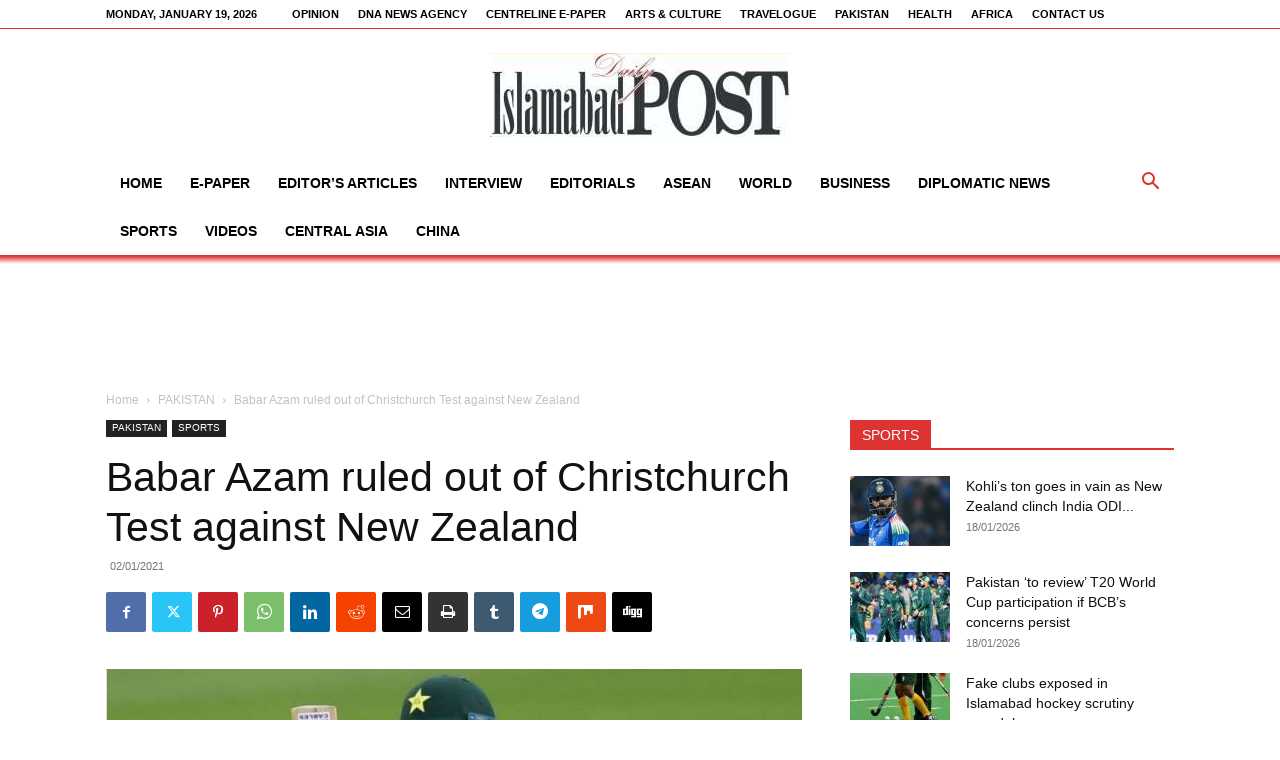

--- FILE ---
content_type: text/html; charset=utf-8
request_url: https://www.google.com/recaptcha/api2/aframe
body_size: 267
content:
<!DOCTYPE HTML><html><head><meta http-equiv="content-type" content="text/html; charset=UTF-8"></head><body><script nonce="IwXCrV1MsSTlY0PxWdB6aQ">/** Anti-fraud and anti-abuse applications only. See google.com/recaptcha */ try{var clients={'sodar':'https://pagead2.googlesyndication.com/pagead/sodar?'};window.addEventListener("message",function(a){try{if(a.source===window.parent){var b=JSON.parse(a.data);var c=clients[b['id']];if(c){var d=document.createElement('img');d.src=c+b['params']+'&rc='+(localStorage.getItem("rc::a")?sessionStorage.getItem("rc::b"):"");window.document.body.appendChild(d);sessionStorage.setItem("rc::e",parseInt(sessionStorage.getItem("rc::e")||0)+1);localStorage.setItem("rc::h",'1768883615006');}}}catch(b){}});window.parent.postMessage("_grecaptcha_ready", "*");}catch(b){}</script></body></html>